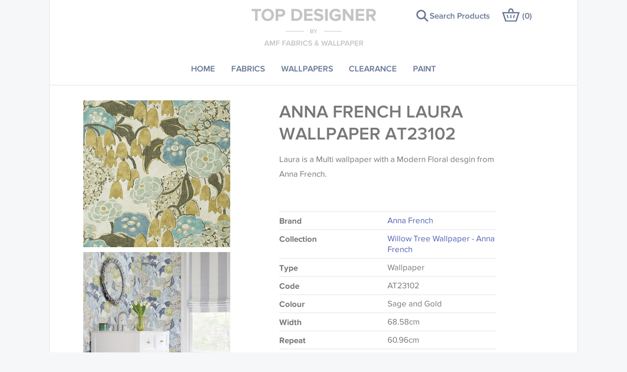

--- FILE ---
content_type: text/html; charset=utf-8
request_url: https://www.top-designer.co.uk/products/517075-anna-french-laura-wallpaper-at23102
body_size: 5944
content:
<!DOCTYPE html>
<html class='no-js' lang='en'>
<head>
<meta content='IE=edge' http-equiv='X-UA-Compatible'>
<meta charset='utf-8'>
<meta content="authenticity_token" name="csrf-param" />
<meta content="WU0CKxumMqKDzICUtSJQTNmOc+9NZpkaZAhVWeaWxrw=" name="csrf-token" />
<link rel="canonical" href="https://www.top-designer.co.uk/products/517075-anna-french-laura-wallpaper-at23102" />
<title>
Anna French | Laura | Wallpaper | AT23102
| Top Designer
</title>
<meta content='width=device-width, initial-scale=1.0, user-scalable=1' name='viewport'>
<meta content='20% Off Anna French Fabric Laura AT23102. Price Match Guarantee. Designer Curtain Fabric. Sample Service Available. Anna French Fabric Discount.' name='description'>
<meta content='#FFFFFF' name='msapplication-TileColor'>
<meta content='/favicon-144.png' name='msapplication-TileImage'>
<meta content='MLJML0SjHZn5eCDQa-x2VTayUgtF9FT33vkpyOsO8Tg' name='google-site-verification'>
<link href='/favicon-152.png' rel='apple-touch-icon-precomposed'>
<!--[if !IE | gte IE 9]><! --><link href="/app_assets/frontend/main-e6a0e4485fb0f78b48e04dd252c843ab.css" media="screen" rel="stylesheet" /><!--<![endif]-->
<!--[if IE 8]>
<link href="/app_assets/frontend/main.no-mq-1e7c289575e41d1a6439d0b08132d8e8.css" media="screen" rel="stylesheet" />
<![endif]-->
<!--[if lte IE 7]>
<link href="/app_assets/frontend/main.legacy-ie-bb855f82b2fac2e25b9bfd7a6102df41.css" media="screen" rel="stylesheet" />
<![endif]-->
<link href="/app_assets/frontend/print-5f64544105dad859b393047f80403f66.css" media="print" rel="stylesheet" />
<script>
  window.Modernizr=function(e,t,n){function r(e){h.cssText=e}function a(e,t){return typeof e===t}var o,c,i,l="2.8.3",u={},s=!0,f=t.documentElement,d="modernizr",m=t.createElement(d),h=m.style,p=({}.toString,{svg:"http://www.w3.org/2000/svg"}),g={},v=[],y=v.slice,E={}.hasOwnProperty;i=a(E,"undefined")||a(E.call,"undefined")?function(e,t){return t in e&&a(e.constructor.prototype[t],"undefined")}:function(e,t){return E.call(e,t)},Function.prototype.bind||(Function.prototype.bind=function(e){var t=this;if("function"!=typeof t)throw new TypeError;var n=y.call(arguments,1),r=function(){if(this instanceof r){var a=function(){};a.prototype=t.prototype;var o=new a,c=t.apply(o,n.concat(y.call(arguments)));return Object(c)===c?c:o}return t.apply(e,n.concat(y.call(arguments)))};return r}),g.svg=function(){return!!t.createElementNS&&!!t.createElementNS(p.svg,"svg").createSVGRect};for(var b in g)i(g,b)&&(c=b.toLowerCase(),u[c]=g[b](),v.push((u[c]?"":"no-")+c));return u.addTest=function(e,t){if("object"==typeof e)for(var r in e)i(e,r)&&u.addTest(r,e[r]);else{if(e=e.toLowerCase(),u[e]!==n)return u;t="function"==typeof t?t():t,"undefined"!=typeof s&&s&&(f.className+=" "+(t?"":"no-")+e),u[e]=t}return u},r(""),m=o=null,function(e,t){function n(e,t){var n=e.createElement("p"),r=e.getElementsByTagName("head")[0]||e.documentElement;return n.innerHTML="x<style>"+t+"</style>",r.insertBefore(n.lastChild,r.firstChild)}function r(){var e=y.elements;return"string"==typeof e?e.split(" "):e}function a(e){var t=v[e[p]];return t||(t={},g++,e[p]=g,v[g]=t),t}function o(e,n,r){if(n||(n=t),s)return n.createElement(e);r||(r=a(n));var o;return o=r.cache[e]?r.cache[e].cloneNode():h.test(e)?(r.cache[e]=r.createElem(e)).cloneNode():r.createElem(e),!o.canHaveChildren||m.test(e)||o.tagUrn?o:r.frag.appendChild(o)}function c(e,n){if(e||(e=t),s)return e.createDocumentFragment();n=n||a(e);for(var o=n.frag.cloneNode(),c=0,i=r(),l=i.length;l>c;c++)o.createElement(i[c]);return o}function i(e,t){t.cache||(t.cache={},t.createElem=e.createElement,t.createFrag=e.createDocumentFragment,t.frag=t.createFrag()),e.createElement=function(n){return y.shivMethods?o(n,e,t):t.createElem(n)},e.createDocumentFragment=Function("h,f","return function(){var n=f.cloneNode(),c=n.createElement;h.shivMethods&&("+r().join().replace(/[\w\-]+/g,function(e){return t.createElem(e),t.frag.createElement(e),'c("'+e+'")'})+");return n}")(y,t.frag)}function l(e){e||(e=t);var r=a(e);return y.shivCSS&&!u&&!r.hasCSS&&(r.hasCSS=!!n(e,"article,aside,dialog,figcaption,figure,footer,header,hgroup,main,nav,section{display:block}mark{background:#FF0;color:#000}template{display:none}")),s||i(e,r),e}var u,s,f="3.7.0",d=e.html5||{},m=/^<|^(?:button|map|select|textarea|object|iframe|option|optgroup)$/i,h=/^(?:a|b|code|div|fieldset|h1|h2|h3|h4|h5|h6|i|label|li|ol|p|q|span|strong|style|table|tbody|td|th|tr|ul)$/i,p="_html5shiv",g=0,v={};!function(){try{var e=t.createElement("a");e.innerHTML="<xyz></xyz>",u="hidden"in e,s=1==e.childNodes.length||function(){t.createElement("a");var e=t.createDocumentFragment();return"undefined"==typeof e.cloneNode||"undefined"==typeof e.createDocumentFragment||"undefined"==typeof e.createElement}()}catch(n){u=!0,s=!0}}();var y={elements:d.elements||"abbr article aside audio bdi canvas data datalist details dialog figcaption figure footer header hgroup main mark meter nav output progress section summary template time video",version:f,shivCSS:d.shivCSS!==!1,supportsUnknownElements:s,shivMethods:d.shivMethods!==!1,type:"default",shivDocument:l,createElement:o,createDocumentFragment:c};e.html5=y,l(t)}(this,t),u._version=l,f.className=f.className.replace(/(^|\s)no-js(\s|$)/,"$1$2")+(s?" js "+v.join(" "):""),u}(this,this.document);
</script>

      <script type="text/javascript">
        var MTIProjectId='c07bf7ee-416e-450b-a135-b57440aba074';
        (function() {
          var mtiTracking = document.createElement('script');
          mtiTracking.type='text/javascript';
          mtiTracking.async='true';
          mtiTracking.src='https://www.top-designer.co.uk/app_assets/frontend/vendor/mtiFontTrackingCode-2a2e505ae28a8294d25538e4cd9169c0.js';
          (document.getElementsByTagName('head')[0]||document.getElementsByTagName('body')[0]).appendChild( mtiTracking );
        })();
      </script>
    

</head>
<body>

<!-- Google Tag Manager -->
      <script>(function(w,d,s,l,i){w[l]=w[l]||[];w[l].push({'gtm.start':
      new Date().getTime(),event:'gtm.js'});var f=d.getElementsByTagName(s)[0],
      j=d.createElement(s),dl=l!='dataLayer'?'&l='+l:'';j.async=true;j.src=
      'https://www.googletagmanager.com/gtm.js?id='+i+dl;f.parentNode.insertBefore(j,f);
      })(window,document,'script','dataLayer','GTM-5KM2M9');</script>
      <!-- End Google Tag Manager -->
<!-- Google Tag Manager (noscript) -->
      <noscript><iframe src="https://www.googletagmanager.com/ns.html?id=GTM-5KM2M9"
      height="0" width="0" style="display:none;visibility:hidden"></iframe></noscript>
      <!-- End Google Tag Manager (noscript) -->
<div class='product bare_layout' id='body_wrapper'>
<div class='header_container'>
<div id='main_header'>
<div class='logo_wrapper'>
<a href='/' id='logo'>Top Designer</a>
</div>
</div>
</div>

<div class='nav_container'>
<div class='nav_wrapper'><a href="#" id="menu_toggle"><span>Menu</span>
</a><ul id='main_nav'><li class="level_1 main_menu_home"><a class="menu_link level_1 main_menu_home" href="/">Home</a></li><li class="level_1 main_menu_fabrics"><a class="menu_link level_1 main_menu_fabrics" href="/fabrics">Fabrics</a></li><li class="level_1 main_menu_wallpapers"><a class="menu_link level_1 main_menu_wallpapers" href="/wallpapers">Wallpapers</a></li><li class="level_1 main_menu_clearance"><a class="menu_link level_1 main_menu_clearance" href="/clearance">Clearance</a></li><li class="level_1 main_menu_paint"><a class="menu_link level_1 main_menu_paint" href="/paint">Paint</a></li></ul><a class="search_products " href="/#homepage_actions_container"><span>Search Products</span>
</a><a href="/basket" id="basket_link">(<span>0</span>)
</a><div id='basket_popup'></div></div>
</div>

<div id='content'>
<div id='content_main'><div class='product_detail_wrapper'>
<div class='product_detail_inner' itemscope itemtype='http://schema.org/Product'>
<div class='product_detail_image'>
<img alt="Anna french wallpaper willow tree 41 product detail" itemprop="image" src="/assets/001/440/158/anna_french_wallpaper_willow_tree_41_product_detail.jpg?1667306445" />
<img alt="Laurawall1 product detail" itemprop="image" src="/assets/001/440/159/laurawall1_product_detail.jpg?1667306445" />
<img alt="Laurawall2 product detail" itemprop="image" src="/assets/001/440/160/laurawall2_product_detail.jpg?1667306446" />
</div>
<div class='product_info'>
<h1 itemprop='name'>Anna French Laura Wallpaper AT23102</h1>
<div class='ugc'>
<p>Laura is a Multi wallpaper with a Modern Floral desgin from Anna French.</p>

</div>
<dl>
<dt>Brand</dt>
<dd itemprop='brand' itemscope itemtype='http://schema.org/Brand'>
<a href="/brands/10-anna-french"><span itemprop='name'>Anna French</span>
</a></dd>
<dt>Collection</dt>
<dd><a href="/collections/10983-willow-tree-wallpaper-anna-french">Willow Tree Wallpaper - Anna French</a></dd>
<dt>Type</dt>
<dd>Wallpaper</dd>
<dt>Code</dt>
<dd>AT23102</dd>
<dt>Colour</dt>
<dd>Sage and Gold</dd>
<dt>Width</dt>
<dd>68.58cm</dd>
<dt>Repeat</dt>
<dd>60.96cm</dd>
</dl>
<a class="colour_advice_toggle" href="#">Colour advice</a>
<div class='colour_advice ugc'>
<p>
Please be aware that there may be a difference in the way that shades of colour are displayed on this website which can vary according to your personal screen settings. The colours viewed online should be considered indicative only. We always strongly advise customers to request a sample of their chosen wallpaper, fabric or trimming to make sure that you are totally happy with this item before placing an order. There can be slight variations of shade between batches and samples, so if a colour match is essential, please request a 'stock cutting' when placing your order, we will then reserve the quantity you require until you verify that you are happy with it.
</p>
<p>
Some wallpapers and panels do not have samples available, in these circumstances we recommend that you consult the wallpaper pattern book. Samples of some large design wallpapers and fabrics may be accompanied by a printed image.
</p>
</div>
<div class='ugc product_note'>
<h3 class='product_note_heading'>Important information</h3>
<p>This product is specially ordered from the USA and cannot be returned. Delivery on this product to UK addresses can take up to 7 working days. We order directly from the manufacturer and occasionally they discontinue products or have no current stock. If this happens we will contact you to arrange a refund or to discuss delivery time. 20% OFF ANNA FRENCH PRODUCTS (automatically applied at checkout)</p>
</div>
<form accept-charset="UTF-8" action="/basket/add" class="basket_add_form basic_form" itemprop="offers" itemscope="itemscope" itemtype="http://schema.org/Offer" method="post"><div style="display:none"><input name="utf8" type="hidden" value="&#x2713;" /><input name="authenticity_token" type="hidden" value="WU0CKxumMqKDzICUtSJQTNmOc+9NZpkaZAhVWeaWxrw=" /></div>
<div class='errors'></div>
<div class='price'>
<span itemprop='priceCurrency' content='GBP'>£</span><span itemprop='price' content='186.00'>186.00</span>
<span class='unit'>each</span>
</div>
<input name='variation_id' type='hidden' value='517075'><div class='field sample'><label for='order_a_sample'>
<input id="order_a_sample" name="order_a_sample" type="checkbox" value="1" /><span>Order a sample - £1.00</span>
</label></div><div class='field quantity'>
<label class='required' for='quantity'>
Quantity
<span class='required'>*</span>
</label>
<input class='quantity' id='quantity' min='1' name='quantity' type='number' value='1'>
</div><button class='add_to_basket button'>Add to basket</button>
</form>


</div>
</div><div class='product_detail_content_blocks'><a class="link_block curtains" href="https://www.top-designer.co.uk/customer-services/curtain-make-up"><h3>Curtain &amp; Roman Blind Making Service</h3>
<div class='link_block_body'>Find out more about Top Designer's professional make-up service for both curtains and roman blinds.</div>
</a><a class="link_block present" href="https://www.top-designer.co.uk/customer-services/delivery"><h3>Carriage Charges</h3>
<div class='link_block_body'>UK: Over £150 - FREE Under £150 - £15
|
EU Countries: £35
|
Rest of World:  £50
|
Please Note: You are responsible for any local taxes/duties incurred in the destination country
</div>
</a><a class="link_block present" href="/customer-services/delivery"><h3>Important Delivery Information</h3>
<div class='link_block_body'>Please click for delivery information</div>
</a></div></div>
</div>
</div>
<div class='about_container'>
<div class='about_wrapper'>
<div class='about_content'>
<h2>PRICE MATCH GUARANTEE</h2>
<div>We always want to make sure you get the very best price on our products. We check our prices to make certain we are competitive. However, occasionally you may find the same product elsewhere at a cheaper price. If this is the case we will match that price. Conditions apply. See Home Page for details.</div>
</div>
</div>
</div>

<div class='footer_container'>
<div id='main_footer'>
<ul id='footer_nav'>
<li>
<a class="footer_nav_link" href="/customer-services">Customer Services</a>
</li>
<li>
<a class="footer_nav_link" href="/inspiration">Inspiration</a>
</li>
<li>
<a class="footer_nav_link" href="/terms-conditions">Terms &amp; Conditions</a>
</li>
<li>
<a class="footer_nav_link" href="/privacy-policy">Privacy Policy</a>
</li>
<li>
<a class="footer_nav_link" href="/accessibility">Accessibility</a>
</li>
<li>
<a class="footer_nav_link" href="/sitemap">Sitemap</a>
</li>
<li>
<a class="footer_nav_link" href="/customer-services/contact-us">Contact Us</a>
</li>
</ul>
<div class='social_icons'>
<a class="social_icon facebook" href="https://www.facebook.com/TopDesignerInteriors" target="_blank">Facebook</a>
<a class="social_icon twitter" href="https://twitter.com/_TopDesigner" target="_blank">Twitter</a>
<a class="social_icon instagram" href="https://www.instagram.com/_top_designer" target="_blank">Instagram</a>
<a class="social_icon pinterest" href="https://uk.pinterest.com/topdesignerco" target="_blank">Instagram</a>
</div>
<p id='copyright'></p>
&copy; 2026 Top Designer
<a href="http://www.tictocfamily.com/" id="created_by" target="_blank" title="created by tictoc">site by tictoc</a>
</div>
</div>


</div>
<script src="/app_assets/frontend/frontend-993d5e442690183e54056acb8c6e3d0c.js"></script>


</body>
</html>



--- FILE ---
content_type: image/svg+xml
request_url: https://www.top-designer.co.uk/app_assets/frontend/icons/curtains-accfd00290ae847bcd369c5d9ed49436.svg
body_size: 411
content:
<svg xmlns="http://www.w3.org/2000/svg" width="52" height="44" viewBox="0 0 52 44"><path fill="#D4DFF6" d="M49 0h-49v44h21.914l-5.539-25.033c5.334-4.179 8.193-10.256 9.282-14.686 1.177 4.532 4.368 10.798 9.902 14.983l-5.473 24.736h21.914v-44h-3zm-33.314 39h-10.686v-15.432c2.551-.29 4.828-.949 6.859-1.867l3.827 17.299zm1.793-28.503c-3.05 4.649-7.049 7.343-12.479 8.047v-13.544h15.435c-.547 1.541-1.656 3.518-2.956 5.497zm13.826-5.497h15.695v13.636c-9.612-1.003-14.088-9.131-15.695-13.636zm5.009 34l3.777-17.073c2.068.9 4.37 1.507 6.909 1.72v15.353h-10.686z"/></svg>

--- FILE ---
content_type: text/plain
request_url: https://www.google-analytics.com/j/collect?v=1&_v=j102&a=1387506115&t=pageview&_s=1&dl=https%3A%2F%2Fwww.top-designer.co.uk%2Fproducts%2F517075-anna-french-laura-wallpaper-at23102&ul=en-us%40posix&dt=Anna%20French%20%7C%20Laura%20%7C%20Wallpaper%20%7C%20AT23102%20%7C%20Top%20Designer&sr=1280x720&vp=1280x720&_u=YEBAAAABAAAAAC~&jid=1900489548&gjid=155060128&cid=1056821443.1769804776&tid=UA-51079864-1&_gid=227898436.1769804776&_r=1&_slc=1&gtm=45He61r1n715KM2M9v72723142za200zd72723142&gcd=13l3l3l3l1l1&dma=0&tag_exp=103116026~103200004~104527906~104528501~104684208~104684211~115495940~115616986~115938465~115938469~116185181~116185182~116988315~117041588&z=1481052037
body_size: -452
content:
2,cG-3N56MCC472

--- FILE ---
content_type: image/svg+xml
request_url: https://www.top-designer.co.uk/app_assets/frontend/icons/basket_dark_blue-86be1d733aa70d1d44d2337c7e7f6c6a.svg
body_size: 599
content:
<?xml version="1.0" encoding="utf-8"?>
<!-- Generator: Adobe Illustrator 16.0.4, SVG Export Plug-In . SVG Version: 6.00 Build 0)  -->
<!DOCTYPE svg PUBLIC "-//W3C//DTD SVG 1.1//EN" "http://www.w3.org/Graphics/SVG/1.1/DTD/svg11.dtd">
<svg version="1.1" id="Layer_2" xmlns="http://www.w3.org/2000/svg" xmlns:xlink="http://www.w3.org/1999/xlink" x="0px" y="0px"
	 width="40.141px" height="30.514px" viewBox="0 0 40.141 30.514" enable-background="new 0 0 40.141 30.514" xml:space="preserve">
<g>
	<polygon fill="none" stroke="#657694" stroke-width="3" stroke-miterlimit="10" points="31.84,29.014 8.301,29.014 2.07,10.014 
		38.071,10.014 	"/>
	<path fill="none" stroke="#657694" stroke-width="3" stroke-miterlimit="10" d="M15.57,8.514v-2.15c0-2.707,1.792-4.863,4.5-4.863
		s4.5,2.235,4.5,4.943v2.07"/>
	
		<line fill="none" stroke="#657694" stroke-width="2.3226" stroke-miterlimit="10" x1="11.373" y1="15.049" x2="13.696" y2="22.463"/>
	<line fill="none" stroke="#657694" stroke-width="2.3226" stroke-miterlimit="10" x1="28.2" y1="15.049" x2="25.877" y2="22.463"/>
	<line fill="none" stroke="#657694" stroke-width="2.3226" stroke-miterlimit="10" x1="20.07" y1="15.049" x2="20.07" y2="22.463"/>
</g>
</svg>


--- FILE ---
content_type: image/svg+xml
request_url: https://www.top-designer.co.uk/app_assets/frontend/icons/pinterest-a39529ea15eddc4f28c79933d6bf7391.svg
body_size: 703
content:
<svg xmlns="http://www.w3.org/2000/svg" xmlns:xlink="http://www.w3.org/1999/xlink" width="30" height="30" viewBox="0 0 30 30">
    <defs>
        <path id="a" d="M0 0h30v30H0z"/>
    </defs>
    <clipPath id="b">
        <use xlink:href="#a" overflow="visible"/>
    </clipPath>
    <path clip-path="url(#b)" fill="#FFF" d="M30 15c0 8.284-6.716 15-15 15S0 23.284 0 15 6.716 0 15 0s15 6.716 15 15"/>
    <path clip-path="url(#b)" fill="#BD081C" d="M14.982 1.131C7.322 1.131 1.113 7.34 1.113 15c0 5.875 3.655 10.894 8.815 12.915-.122-1.098-.231-2.781.048-3.979.252-1.083 1.626-6.894 1.626-6.894s-.415-.831-.415-2.059c0-1.929 1.118-3.368 2.51-3.368 1.183 0 1.755.888 1.755 1.954 0 1.19-.758 2.969-1.149 4.618-.327 1.38.692 2.506 2.054 2.506 2.465 0 4.36-2.599 4.36-6.351 0-3.321-2.386-5.643-5.793-5.643-3.946 0-6.263 2.96-6.263 6.019 0 1.192.459 2.47 1.032 3.165.113.137.13.258.096.397-.105.438-.339 1.38-.385 1.573-.061.254-.201.308-.464.186-1.732-.807-2.815-3.339-2.815-5.374 0-4.375 3.179-8.393 9.164-8.393 4.811 0 8.55 3.428 8.55 8.01 0 4.78-3.014 8.626-7.197 8.626-1.405 0-2.727-.73-3.179-1.592 0 0-.695 2.648-.864 3.297-.313 1.205-1.159 2.715-1.724 3.636 1.298.402 2.677.619 4.106.619 7.66 0 13.869-6.209 13.869-13.869S22.642 1.131 14.982 1.131"/>
</svg>


--- FILE ---
content_type: image/svg+xml
request_url: https://www.top-designer.co.uk/app_assets/frontend/icons/facebook-a0efd26a894ef4a819a4520953ced2b2.svg
body_size: 325
content:
<svg xmlns="http://www.w3.org/2000/svg" width="25" height="25" viewBox="0 0 25 25">
    <path fill="#3B5998" d="M23.62 25A1.38 1.38 0 0 0 25 23.62V1.38A1.38 1.38 0 0 0 23.62 0H1.38A1.38 1.38 0 0 0 0 1.38v22.24C0 24.382.618 25 1.38 25h22.24z"/>
    <path fill="#FFF" d="M17.25 25v-9.681h3.249l.487-3.773H17.25V9.137c0-1.093.303-1.837 1.87-1.837l1.998-.001V3.925c-.346-.046-1.531-.148-2.911-.148-2.88 0-4.853 1.758-4.853 4.986v2.783h-3.258v3.773h3.258V25h3.896z"/>
</svg>
